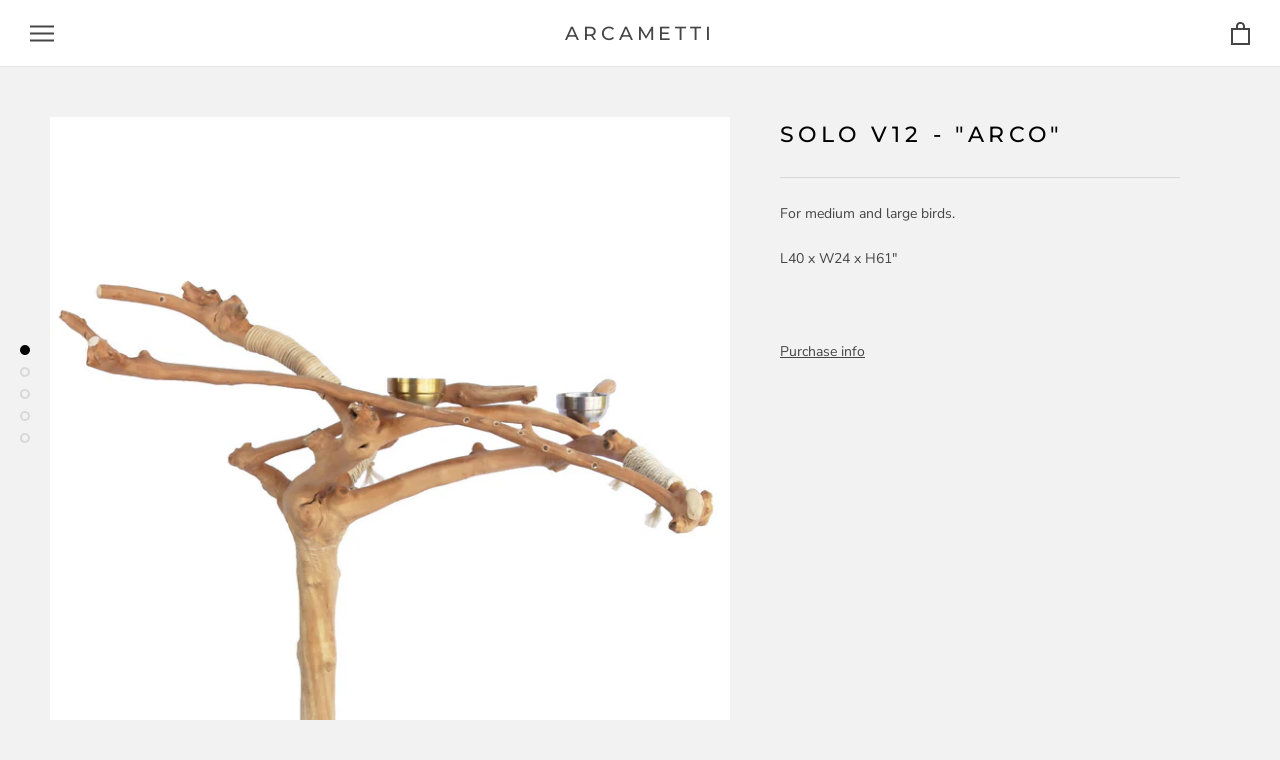

--- FILE ---
content_type: text/javascript
request_url: https://arcametti.com/cdn/shop/t/5/assets/custom.js?v=175908108709260175991596344714
body_size: -441
content:
function showProductInfo(){var info=document.getElementById("product-info-container");info.style.display==="none"?(info.style.display="block",document.getElementById("showpurchaseinfo").style.display="none"):info.style.display="none"}
//# sourceMappingURL=/cdn/shop/t/5/assets/custom.js.map?v=175908108709260175991596344714
